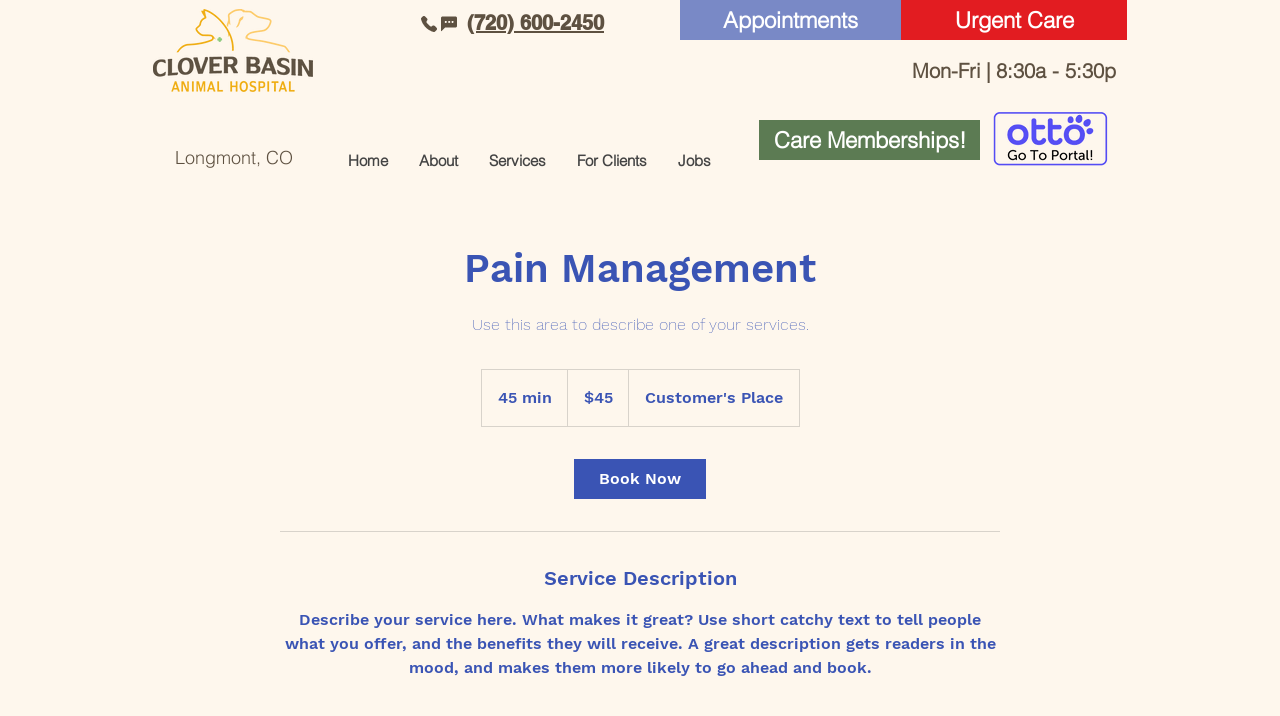

--- FILE ---
content_type: application/javascript
request_url: https://connect.televet.com/env.js
body_size: 493
content:
window.env = {VITE_IFRAME_RESIZER_LICENSE: "12ajjdewwwy-26rnhw2943-1s7g1u8ma0i", VITE_STRIPE_API_KEY: "pk_live_Ajm6cLBQ7wVSC2FLbwsfCwqh00VWG0JG70", VITE_APPLICATION_URI: "https://widget.owl.otto.vet", VITE_CLOUDWATCH_RUM_IDENTITY_POOL_ID: "us-east-2:d9b9497b-5f50-4382-b7ff-91d050b22d54", VITE_PET_WEB_URL: "https://pet.owl.otto.vet/", VITE_MIXPANEL_TOKEN: "e7077b135d34e2e382c0b3feb36f2869", VITE_GA4_ID: "G-C8QW8F1LVC", VITE_PRODUCTION: "true", VITE_CLOUDWATCH_RUM_REGION: "us-east-2", VITE_CLOUDWATCH_RUM_ENDPOINT: "https://dataplane.rum.us-east-2.amazonaws.com", VITE_API_KEY: "ckb2932qsy61g0753dzzb7i10", VITE_CLOUDWATCH_RUM_APP_ID: "90759608-2059-4afc-9b16-5b807cc5a4f2", VITE_LOG_ROCKET_APP_ID: "gnbt4b/televet-vets", VITE_CORE_API_URI: "https://core-api.owl.otto.vet", };